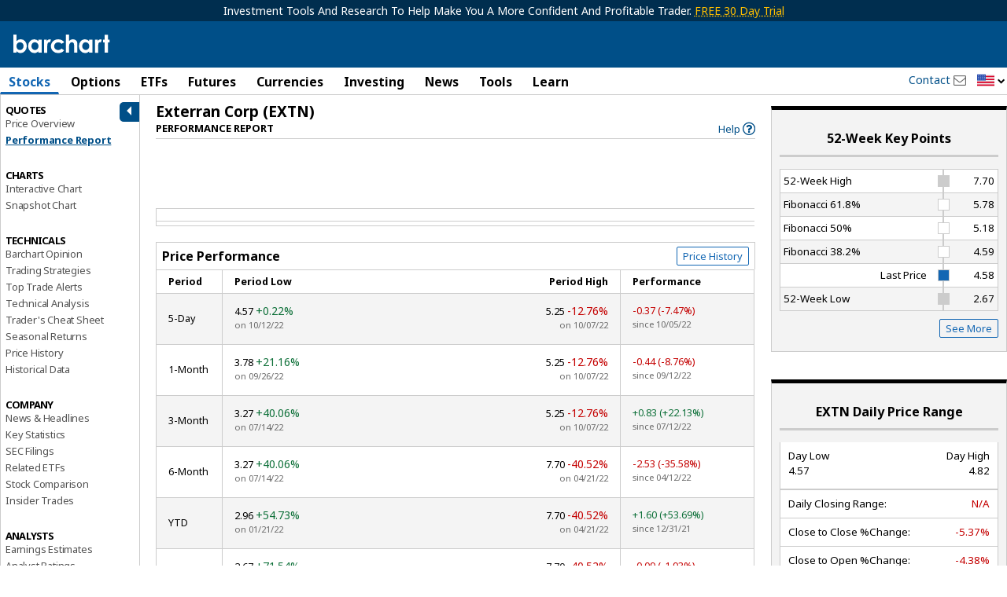

--- FILE ---
content_type: text/plain; charset=utf-8
request_url: https://ads.adthrive.com/http-api/cv2
body_size: 5043
content:
{"om":["02oyx761","0g8i9uvz","0iyi1awv","0kl5wonw","0p298ycs8g7","0u8cmwjg","0wk67bso","0y4hf6zu","0z2q3gf2","1","1011_74_18364062","102017_570826_ssl","1028_8728253","11142692","11509227","11769254","11896988","11964869","12010080","12010084","12010088","12171164","12171239","12181250","124844_24","124848_8","12_74_18107025","12_74_18107030","12_74_18428648","1610326728","17_23391296","17_24794130","1854966935827697","18bo9als","1bcw8xu7","202430_200_EAAYACog7t9UKc5iyzOXBU.xMcbVRrAuHeIU5IyS9qdlP9IeJGUyBMfW1N0_","202430_200_EAAYACogtYltKBzKKHu7tAsMK.YhnNUUanUuxFU5V4rbhwKBIsMyBLNoHQo_","206_549410","2132:45142083","2132:45327622","2132:45327624","2132:45327625","2132:45562714","2132:45890065","2132:45970288","2132:45999649","2132:46004921","2132:46039087","220b8qm2","2249:664731943","2249:689591440","2249:691914577","2249:794351831187","2249:794351835561","2249:794699395351","2307:1h7yhpl7","2307:35e0p0kr","2307:3d4r29fd","2307:3o9hdib5","2307:3v2n6fcp","2307:4etfwvf1","2307:5vb39qim","2307:6mrds7pc","2307:7cidgnzy","2307:7olib62p","2307:8orkh93v","2307:9ckgjh5j","2307:a2uqytjp","2307:a566o9hb","2307:a7w365s6","2307:a8beztgq","2307:a90208mb","2307:c9os9ajg","2307:ce17a6ey","2307:cuudl2xr","2307:d77h1nnl","2307:ddr52z0n","2307:e2276gvx","2307:eo7d5ncl","2307:f3tdw9f3","2307:fpbj0p83","2307:g749lgab","2307:h60hzvcs","2307:h8ua5z2p","2307:h9hxhm9h","2307:hfqgqvcv","2307:hy959rg7","2307:i1stv4us","2307:i90isgt0","2307:ixnblmho","2307:j0arc2ch","2307:joez40bp","2307:kuzv8ufm","2307:lasd4xof","2307:lc7sys8n","2307:lg4oqn47","2307:mc163wv6","2307:miij1rns","2307:mjelqk1w","2307:nmuzeaa7","2307:nx0p7cuj","2307:oo8yaihc","2307:plth4l1a","2307:po4st59x","2307:r0u09phz","2307:rka8obw7","2307:rn9p8zym","2307:rnvjtx7r","2307:s4s41bit","2307:sz7mvm85","2307:tdv4kmro","2307:tty470r7","2307:u4atmpu4","2307:uf5rmxyz","2307:wxfnrapl","2307:xgz4pikd","2307:z2zvrgyz","2307:zuen76ia","23618421","23t9uf9c","2409_15064_70_85445180","2409_15064_70_85808977","2409_15064_70_86083012","2409_25495_176_CR52092920","2409_25495_176_CR52092921","2409_25495_176_CR52092922","2409_25495_176_CR52092923","2409_25495_176_CR52092959","2409_25495_176_CR52178316","2409_25495_176_CR52178317","2409_25495_176_CR52240031","2409_25495_176_CR52240037","2409_25495_176_CR52240048","2409_25495_176_CR52240050","2409_25495_176_CR52240052","2409_25495_176_CR52241415","2409_25495_176_CR52243929","2409_25495_176_CR52243931","2409_25495_176_CR52243933","2409_25495_176_CR52243935","2409_25495_176_CR52243937","2409_25495_176_CR52243939","2409_25495_176_CR52243941","2409_25495_176_CR52243943","248492542","25_13mvd7kb","25_53v6aquw","25_8b5u826e","25_op9gtamy","25_pz8lwofu","25_utberk8n","25_yi6qlg3p","2662_200562_8168483","2662_200562_8168586","2662_255125_8179376","2676:79515059","2676:79515090","2676:84578441","2676:85402305","2676:86083195","2676:86739499","2676:86948393","2715_9888_262592","2760:176_CR52092921","2760:176_CR52092923","2760:176_CR52092957","2760:176_CR52092959","2760:176_CR52150651","2760:176_CR52175339","29414696","2974:8166427","2974:8168475","2974:8168476","2974:8168483","2974:8168519","2974:8168581","2974:8172731","2974:8172738","2974:8172741","2_206_554478","2pu0gomp","2zz883h7","308_125203_20","308_125204_13","32447008","32661359","33603859","33604963","33605181","33605403","33606388","33637455","34182009","34552903","3470:2tAlke8JLD8Img5YutVv","3490:CR52178317","3490:CR52223710","35298e0p0kr","35371511","35e0p0kr","3646_185414_T26335189","3646_185414_T26469746","3658_104709_j0arc2ch","3658_136236_x7xpgcfc","3658_15038_mjelqk1w","3658_155735_plth4l1a","3658_15936_0u8cmwjg","3658_191912_oo8yaihc","3658_19988_hy959rg7","3658_203382_T26224134","3658_203382_f3tdw9f3","3658_203382_nx0p7cuj","3658_203382_z2zvrgyz","3658_210654_e2276gvx","3658_87799_joez40bp","3658_89858_ixnblmho","381513943572","3822:24417995","39303318","39364467","3LMBEkP-wis","3lnilfzc","3swzj6q3","3v2n6fcp","409_216506","409_226322","409_226344","409_226354","409_227223","409_227239","42071804","42231835","42604842","43163373","43919974","43919984","43919985","43a7ptxe","44023623","458901553568","45999649","46039086","47370256","47668695","47869802","48223062","48284550","485027845327","48514662","48700636","48877306","49123012","49123013","4etfwvf1","4f298k9nxse","4fk9nxse","4n9mre1i","50479792","5126500501","51372397","51372410","52796268","53v6aquw","549423","55092176","5510:cymho2zs","5510:quk7w53j","554460","5563_66529_OADD2.7353040902703_13KLDS4Y16XT0RE5IS","5563_66529_OADD2.7353040902704_12VHHVEFFXH8OJ4LUR","5563_66529_OADD2.7353040902705_1EI6JL1KCNZJQTKTNU","5563_66529_OADD2.7353083169082_14CHQFJEGBEH1W68BV","55763524","557_409_216606","557_409_223589","557_409_228113","557_409_230731","558_93_s4s41bit","55933513","56071098","56086644","56341213","56635908","5670:8168472","5670:8172728","5670:8172731","567_269_2:3528:19843:32507","56824595","56919496","5700:794351823255","576777115309199355","587183202622605216","593674671","597409981","59873223","5auirdnp","5l03u8j0","5sfc9ja1","60638194","60858883","609577512","60f5a06w","61085224","61210708","61630027","61900466","61916211","61916223","61916225","61916229","61932920","61932925","61932957","62187798","6226508011","6226527055","6226528609","6226543495","6250_66552_1037637336","6250_66552_1078081054","6250_66552_1114985353","62548257","627227759","627309156","627309159","62764941","628015148","628086965","628153053","628222860","628223277","628360579","628360582","628444259","628444433","628444439","628456310","628622163","628622172","628622178","628622241","628622244","628622247","628622250","628683371","628687043","628687157","628687460","628687463","628803013","628841673","629007394","629009180","629167998","629168001","629168010","629168565","629171196","629171202","630928655","63097353","63166899","632096508","6365_61796_685193681499","6365_61796_685279259972","6365_61796_742174851279","6365_61796_784844652399","6365_61796_784880274628","6365_61796_784971491009","6365_61796_794351823288","63barbg1","64298np4jkk","648104664","64np4jkk","6547_67916_JbyMaqTUaUS8fnx97HSk","6547_67916_gWxQrfku00fUCzA5HbF0","6547_67916_jSkkOHBUm04rdRBx9BVA","659713728691","6732_70269_T26323691","680597458938","680_99480_700109391","684493019","694912939","697893422","6ejtrnf9","6mrds7pc","6tj9m7jw","6z26stpw","6zt4aowl","700109389","700109399","705115233","705115263","705115442","705116521","705119942","705127202","705314071","706320056","708727053","70_85402407","723561955432","725271087996","74243_74_18364017","74243_74_18364062","74243_74_18364087","74243_74_18364134","74wv3qdx","76mreekc","78827816","794351835561","7969_149355_45327622","7969_149355_45327624","7969_149355_45562715","7969_149355_45999649","7969_149355_46004921","79ju1d1h","7cidgnzy","7eooener","7exo1dkh","7fc6xgyo","7gpsv4ad","7imiw6gw","7ok1o7xx","7olib62p","7qevw67b","7sf7w6kh","7t298rz8ipe","7trz8ipe","8152859","8152879","8160967","8168540","8172728","8172731","8172732","8172741","8193073","8193078","82133858","87va11f5","8b5u826e","8mhdyvu8","8orkh93v","9057/0328842c8f1d017570ede5c97267f40d","9057/211d1f0fa71d1a58cabee51f2180e38f","9057/9ced2f4f99ea397df0e0f394c2806693","9160928","93_ajnkkyp6","93_s4s41bit","9598010","9598847","97_8193073","97_8193078","9cjkvhqm","9krcxphu","9uox3d6i","NplsJAxRH1w","a2uqytjp","a3ts2hcp","a566o9hb","a7w365s6","a7wye4jw","a8beztgq","af9kspoi","b5e77p2y","b5idbd4d","b90cwbcd","bb6qv9bt","bd5xg6f6","bmh13qg9","bodqfosc","bpecuyjx","bsgbu9lt","bxbkwkda","c0mw623r","c1hsjx06","c2ca4447-c25b-4e0d-bd2c-525e64330adf","c7z0h277","c9os9ajg","cd29840m5wq","ce17a6ey","cr-1oplzoysubwe","cr-6ovjht2eu9vd","cr-6ovjht2euatj","cr-98q1xf4pubqk","cr-Bitc7n_p9iw__vat__49i_k_6v6_h_jce2vm6d_ckZpqgokm","cr-aaw20e0subwj","cr-aaw20e1rubwj","cr-aaw20e1subwj","cr-aaw20e2vubwj","cr-esg6oko1uatj","cr-f6puwm2yw7tf1","cr-ghun4f53u9vd","cr-rln2yi4hubwe","cr-rln2yi4hubxe","cr-vb09dxh3uatj","cr-w5suf4cpu9vd","cr-wuxr6vg1ubxe","cu298udl2xr","cuudl2xr","cymho2zs","da4ry5vp","ddr52z0n","dpjydwun","dsugp5th","e2c76his","e406ilcq","eal0nev6","echvksei","extremereach_creative_76559239","f3h9fqou","f3tdw9f3","fcn2zae1","fd5sv9q0","ffh2l3vn","fovbyhjn","g2ozgyf2","g4iapksj","g4kw4fir","g749lgab","gkf9jdxa","h1m1w12p","h8ua5z2p","hfqgqvcv","hu52wf5i","hy959rg7","i90isgt0","iu5svso2","ixnblmho","j1lywpow","j4r0agpc","j728o85b","jfy9255s","joez40bp","jsy1a3jk","k2xfz54q","kbu6vdml","kfzuk5ip","ksrdc5dk","kwn02x7s","kx5rgl0a","lasd4xof","lc298408s2k","ldsdwhka","lg0in7um","lhgwl31z","ll77hviy","lmkhu9q3","lxlnailk","m2n177jy","m30fx1mp","mc163wv6","mg96m6xw","miij1rns","mne39gsk","muvxy961","my928gmr","n2rcz3xr","n3298egwnq7","n3egwnq7","n8w0plts","nativetouch-32507","niaytq9d","nx0p7cuj","o2s05iig","ocnesxs5","oj70mowv","okem47bb","omlkxvu8","oo2988yaihc","oo8yaihc","othyxxi1","oz31jrd0","ozdii3rw","p0odjzyt","p1ps5yy7","pagvt0pd","pf6t8s9t","pi9dvb89","pl298th4l1a","plth4l1a","pm9dmfkk","poc1p809","pz8lwofu","q33mvhkz","qg76tgo1","qis61fvi","qqblowhy","qqvgscdx","quk7w53j","quspexj2","r0u09phz","r3co354x","rbiwgk9p","rbs0tzzw","rdutzfe8","riaslz7g","rka8obw7","rnvjtx7r","rpzde859","rwwkn4ni","s4s41bit","sdeo60cf","sfg1qb1x","sl57pdtd","sq3uu9ln","ssnofwh5","syq8po9m","sz7mvm85","szwhi7rt","t73gfjqn","t7d69r6a","ti0s3bz3","tvhhxsdx","twc88lda","u2298x4z0j8","u2x4z0j8","u3i8n6ef","u8px4ucu","uf5rmxyz","ufe8ea50","ufyepgre","ujl9wsn7","uq298l7t3mi","utberk8n","v0lu1wc1","v31rs2oq","v5w56b83","v705kko8","vdcb5d4i","ven7pu1c","vfnvolw4","vqw5ht8r","vwg10e52","wih2rdv3","wu5qr81l","wvuhrb6o","wxfnrapl","xgzzblzl","xtxa8s2d","y141rtv6","ybfhxisi","yi6qlg3p","z2zvrgyz","z5hxgudl","z9ku9v6m","zg3scue8","zgw37lur","ziox91q0","zjp4enby","zs3aw5p8","zw6jpag6","zwzjgvpw","7979132","7979135"],"pmp":[],"adomains":["123notices.com","1md.org","about.bugmd.com","acelauncher.com","adameve.com","akusoli.com","allyspin.com","askanexpertonline.com","atomapplications.com","bassbet.com","betsson.gr","biz-zone.co","bizreach.jp","braverx.com","bubbleroom.se","bugmd.com","buydrcleanspray.com","byrna.com","capitaloneshopping.com","clarifion.com","combatironapparel.com","controlcase.com","convertwithwave.com","cotosen.com","countingmypennies.com","cratedb.com","croisieurope.be","cs.money","dallasnews.com","definition.org","derila-ergo.com","dhgate.com","dhs.gov","displate.com","easyprint.app","easyrecipefinder.co","ebook1g.peptidesciences.com","fabpop.net","familynow.club","filejomkt.run","fla-keys.com","folkaly.com","g123.jp","gameswaka.com","getbugmd.com","getconsumerchoice.com","getcubbie.com","gowavebrowser.co","gowdr.com","gransino.com","grosvenorcasinos.com","guard.io","hero-wars.com","holts.com","instantbuzz.net","itsmanual.com","jackpotcitycasino.com","justanswer.com","justanswer.es","la-date.com","lightinthebox.com","liverrenew.com","local.com","lovehoney.com","lulutox.com","lymphsystemsupport.com","manualsdirectory.org","meccabingo.com","medimops.de","mensdrivingforce.com","millioner.com","miniretornaveis.com","mobiplus.me","myiq.com","national-lottery.co.uk","naturalhealthreports.net","nbliver360.com","nikke-global.com","nordicspirit.co.uk","nuubu.com","onlinemanualspdf.co","original-play.com","outliermodel.com","paperela.com","paradisestays.site","parasiterelief.com","peta.org","photoshelter.com","plannedparenthood.org","playvod-za.com","printeasilyapp.com","printwithwave.com","profitor.com","quicklearnx.com","quickrecipehub.com","rakuten-sec.co.jp","rangeusa.com","refinancegold.com","robocat.com","royalcaribbean.com","saba.com.mx","shift.com","simple.life","spinbara.com","systeme.io","taboola.com","tackenberg.de","temu.com","tenfactorialrocks.com","theoceanac.com","topaipick.com","totaladblock.com","usconcealedcarry.com","vagisil.com","vegashero.com","vegogarden.com","veryfast.io","viewmanuals.com","viewrecipe.net","votervoice.net","vuse.com","wavebrowser.co","wavebrowserpro.com","weareplannedparenthood.org","xiaflex.com","yourchamilia.com"]}